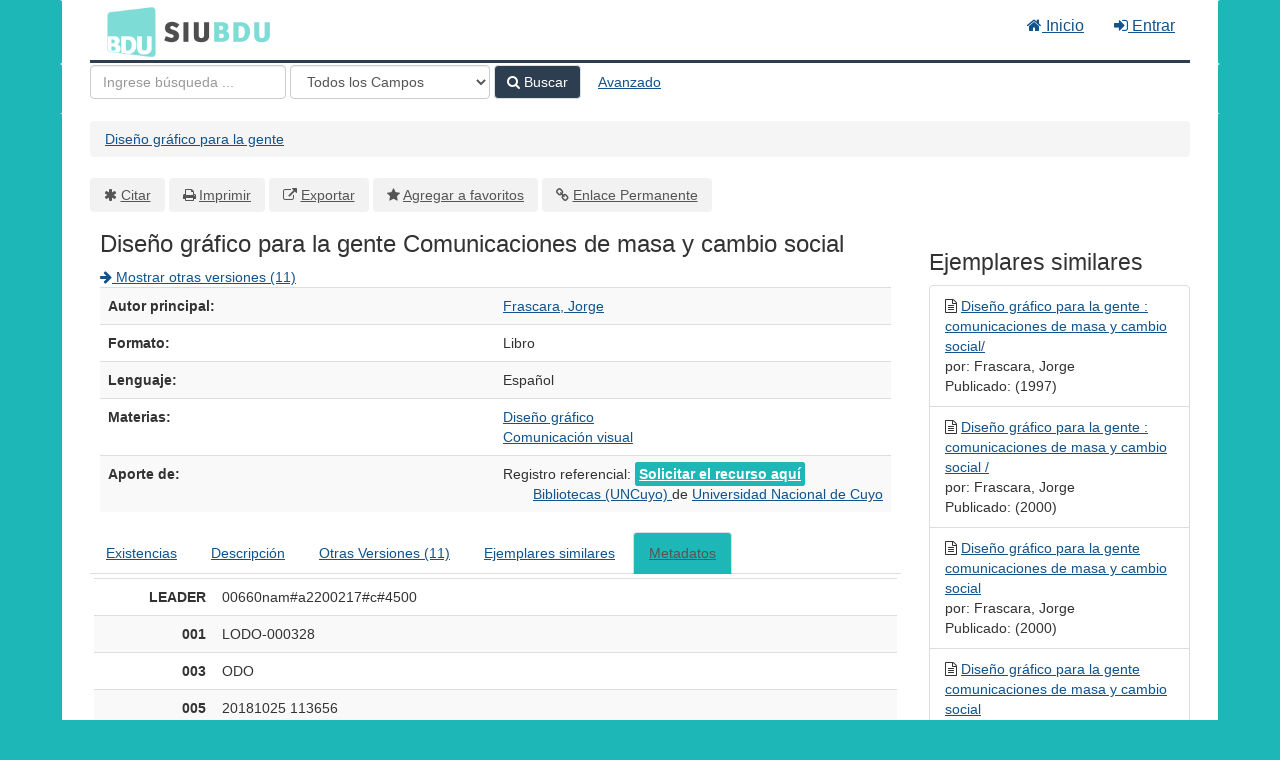

--- FILE ---
content_type: text/html; charset=UTF-8
request_url: https://cosechador.siu.edu.ar/bdu/Record/B-28-LODO-000328
body_size: 5684
content:
<!DOCTYPE html><html lang="es">
  <head>
        <meta charset="utf-8">
    <meta http-equiv="X-UA-Compatible" content="IE=edge"/>
    <meta name="viewport" content="width=device-width,initial-scale=1.0"/>
    <meta http-equiv="Content-Type" content="text&#x2F;html&#x3B;&#x20;charset&#x3D;UTF-8">
<meta name="Generator" content="VuFind&#x20;8.0.4">    <title>Metadatos: Diseño gráfico para la gente</title>        <!-- RTL styling -->
        <link href="&#x2F;bdu&#x2F;themes&#x2F;bdu3&#x2F;css&#x2F;compiled.css&#x3F;_&#x3D;1654657551" media="all" rel="stylesheet" type="text&#x2F;css">
<link href="&#x2F;bdu&#x2F;themes&#x2F;bootstrap3&#x2F;css&#x2F;print.css&#x3F;_&#x3D;1645813677" media="print" rel="stylesheet" type="text&#x2F;css">
<!--[if lt IE 10]><link href="&#x2F;bdu&#x2F;themes&#x2F;bootstrap3&#x2F;css&#x2F;flex-fallback.css&#x3F;_&#x3D;1645813677" media="" rel="stylesheet" type="text&#x2F;css"><![endif]-->
<link href="&#x2F;bdu&#x2F;themes&#x2F;bdu3&#x2F;css&#x2F;bdu.css&#x3F;_&#x3D;1687467446" media="all" rel="stylesheet" type="text&#x2F;css">
<link href="&#x2F;bdu&#x2F;themes&#x2F;bdu3&#x2F;css&#x2F;driver.css&#x3F;_&#x3D;1690805088" media="all" rel="stylesheet" type="text&#x2F;css">
<link href="&#x2F;bdu&#x2F;Record&#x2F;B-28-LODO-000328&#x2F;RDF" rel="alternate" type="application&#x2F;rdf&#x2B;xml" title="RDF&#x20;Representation">
<link href="&#x2F;bdu&#x2F;themes&#x2F;root&#x2F;images&#x2F;vufind-favicon.ico&#x3F;_&#x3D;1645813677" rel="shortcut&#x20;icon" type="image&#x2F;x-icon">
<link href="&#x2F;bdu&#x2F;Search&#x2F;OpenSearch&#x3F;method&#x3D;describe" rel="search" type="application&#x2F;opensearchdescription&#x2B;xml" title="B&#xFA;squeda&#x20;en&#x20;el&#x20;cat&#xE1;logo">
<link href="&#x2F;bdu&#x2F;themes&#x2F;root&#x2F;css&#x2F;icon-helper.css&#x3F;_&#x3D;1645813677" media="screen" rel="stylesheet" type="text&#x2F;css">            <script  nonce="&#x2B;FpZaRwpDPdKK42h5ooIu&#x2B;wRY01tx7IDs&#x2F;AdCURlFZo&#x3D;">
    //<!--
    var userIsLoggedIn = false;
    //-->
</script>
<script  src="&#x2F;bdu&#x2F;themes&#x2F;bootstrap3&#x2F;js&#x2F;vendor&#x2F;jquery.min.js&#x3F;_&#x3D;1645813677" nonce="&#x2B;FpZaRwpDPdKK42h5ooIu&#x2B;wRY01tx7IDs&#x2F;AdCURlFZo&#x3D;"></script>
<script  src="&#x2F;bdu&#x2F;themes&#x2F;bootstrap3&#x2F;js&#x2F;vendor&#x2F;bootstrap.min.js&#x3F;_&#x3D;1645813677" nonce="&#x2B;FpZaRwpDPdKK42h5ooIu&#x2B;wRY01tx7IDs&#x2F;AdCURlFZo&#x3D;"></script>
<script  src="&#x2F;bdu&#x2F;themes&#x2F;bootstrap3&#x2F;js&#x2F;vendor&#x2F;bootstrap-accessibility.min.js&#x3F;_&#x3D;1645813677" nonce="&#x2B;FpZaRwpDPdKK42h5ooIu&#x2B;wRY01tx7IDs&#x2F;AdCURlFZo&#x3D;"></script>
<script  src="&#x2F;bdu&#x2F;themes&#x2F;bootstrap3&#x2F;js&#x2F;vendor&#x2F;validator.min.js&#x3F;_&#x3D;1645813677" nonce="&#x2B;FpZaRwpDPdKK42h5ooIu&#x2B;wRY01tx7IDs&#x2F;AdCURlFZo&#x3D;"></script>
<script  src="&#x2F;bdu&#x2F;themes&#x2F;bootstrap3&#x2F;js&#x2F;lib&#x2F;form-attr-polyfill.js&#x3F;_&#x3D;1645813677" nonce="&#x2B;FpZaRwpDPdKK42h5ooIu&#x2B;wRY01tx7IDs&#x2F;AdCURlFZo&#x3D;"></script>
<script  src="&#x2F;bdu&#x2F;themes&#x2F;bootstrap3&#x2F;js&#x2F;lib&#x2F;autocomplete.js&#x3F;_&#x3D;1645813677" nonce="&#x2B;FpZaRwpDPdKK42h5ooIu&#x2B;wRY01tx7IDs&#x2F;AdCURlFZo&#x3D;"></script>
<script  src="&#x2F;bdu&#x2F;themes&#x2F;bootstrap3&#x2F;js&#x2F;common.js&#x3F;_&#x3D;1645813677" nonce="&#x2B;FpZaRwpDPdKK42h5ooIu&#x2B;wRY01tx7IDs&#x2F;AdCURlFZo&#x3D;"></script>
<script  src="&#x2F;bdu&#x2F;themes&#x2F;bootstrap3&#x2F;js&#x2F;lightbox.js&#x3F;_&#x3D;1645813677" nonce="&#x2B;FpZaRwpDPdKK42h5ooIu&#x2B;wRY01tx7IDs&#x2F;AdCURlFZo&#x3D;"></script>
<script  src="&#x2F;bdu&#x2F;themes&#x2F;bootstrap3&#x2F;js&#x2F;truncate.js&#x3F;_&#x3D;1645813677" nonce="&#x2B;FpZaRwpDPdKK42h5ooIu&#x2B;wRY01tx7IDs&#x2F;AdCURlFZo&#x3D;"></script>
<script  src="&#x2F;bdu&#x2F;themes&#x2F;bdu3&#x2F;js&#x2F;driver.js.iife.js&#x3F;_&#x3D;1690805034" nonce="&#x2B;FpZaRwpDPdKK42h5ooIu&#x2B;wRY01tx7IDs&#x2F;AdCURlFZo&#x3D;"></script>
<script  src="&#x2F;bdu&#x2F;themes&#x2F;bootstrap3&#x2F;js&#x2F;record.js&#x3F;_&#x3D;1645813677" nonce="&#x2B;FpZaRwpDPdKK42h5ooIu&#x2B;wRY01tx7IDs&#x2F;AdCURlFZo&#x3D;"></script>
<script  src="&#x2F;bdu&#x2F;themes&#x2F;bootstrap3&#x2F;js&#x2F;check_save_statuses.js&#x3F;_&#x3D;1645813677" nonce="&#x2B;FpZaRwpDPdKK42h5ooIu&#x2B;wRY01tx7IDs&#x2F;AdCURlFZo&#x3D;"></script>
<script  src="&#x2F;bdu&#x2F;themes&#x2F;bootstrap3&#x2F;js&#x2F;openurl.js&#x3F;_&#x3D;1645813677" nonce="&#x2B;FpZaRwpDPdKK42h5ooIu&#x2B;wRY01tx7IDs&#x2F;AdCURlFZo&#x3D;"></script>
<script  src="&#x2F;bdu&#x2F;themes&#x2F;bootstrap3&#x2F;js&#x2F;combined-search.js&#x3F;_&#x3D;1645813677" nonce="&#x2B;FpZaRwpDPdKK42h5ooIu&#x2B;wRY01tx7IDs&#x2F;AdCURlFZo&#x3D;"></script>
<script  src="&#x2F;bdu&#x2F;themes&#x2F;bootstrap3&#x2F;js&#x2F;check_item_statuses.js&#x3F;_&#x3D;1645813677" nonce="&#x2B;FpZaRwpDPdKK42h5ooIu&#x2B;wRY01tx7IDs&#x2F;AdCURlFZo&#x3D;"></script>
<script  src="&#x2F;bdu&#x2F;themes&#x2F;bootstrap3&#x2F;js&#x2F;record_versions.js&#x3F;_&#x3D;1645813677" nonce="&#x2B;FpZaRwpDPdKK42h5ooIu&#x2B;wRY01tx7IDs&#x2F;AdCURlFZo&#x3D;"></script>
<script  nonce="&#x2B;FpZaRwpDPdKK42h5ooIu&#x2B;wRY01tx7IDs&#x2F;AdCURlFZo&#x3D;">
    //<!--
    VuFind.path = '/bdu';
VuFind.defaultSearchBackend = 'Solr';
VuFind.addTranslations({"add_tag_success":"Etiquetas Guardadas","bulk_email_success":"Sus elementos han sido enviados","bulk_noitems_advice":"Ninguna copia fue seleccionada. Por favor hacer clic en la casilla cercana a la copia e intentar nuevamente.","bulk_save_success":"Sus elementos han sido guardados","close":"cerrar","collection_empty":"No hay elementos a desplegar.","eol_ellipsis":"\u2026","error_occurred":"Ha ocurrido un error","go_to_list":"Ir a la Lista","hold_available":"Disponible para llevar","less":"menos","libphonenumber_invalid":"N\u00famero de tel\u00e9fono no v\u00e1lido","libphonenumber_invalidcountry":"C\u00f3digo de pa\u00eds no v\u00e1lido","libphonenumber_invalidregion":"C\u00f3digo de regi\u00f3n no v\u00e1lido","libphonenumber_notanumber":"La numeraci\u00f3n suministrada no parece ser un n\u00famero de tel\u00e9fono","libphonenumber_toolong":"La numeraci\u00f3n suministrada es demasiado larga para ser un n\u00famero de tel\u00e9fono","libphonenumber_tooshort":"La numeraci\u00f3n suministrada es demasiada corta para ser un n\u00famero de tel\u00e9fono","libphonenumber_tooshortidd":"N\u00famero de tel\u00e9fono demasiado corto despu\u00e9s del Marcado Directo Internacional","loading":"Cargando","more":"m\u00e1s","number_thousands_separator":",","sms_success":"Mensaje enviado.","Phone number invalid":"N\u00famero de tel\u00e9fono no v\u00e1lido","Invalid country calling code":"C\u00f3digo de pa\u00eds no v\u00e1lido","Invalid region code":"C\u00f3digo de regi\u00f3n no v\u00e1lido","The string supplied did not seem to be a phone number":"La numeraci\u00f3n suministrada no parece ser un n\u00famero de tel\u00e9fono","The string supplied is too long to be a phone number":"La numeraci\u00f3n suministrada es demasiado larga para ser un n\u00famero de tel\u00e9fono","The string supplied is too short to be a phone number":"La numeraci\u00f3n suministrada es demasiada corta para ser un n\u00famero de tel\u00e9fono","Phone number too short after IDD":"N\u00famero de tel\u00e9fono demasiado corto despu\u00e9s del Marcado Directo Internacional"});
VuFind.addIcons({"spinner":"<span class=\"icon--font fa&#x20;fa-spinner icon--spin\" role=\"img\" aria-hidden=\"true\"><\/span>\n"});
    //-->
</script>  </head>
  <body class="template-dir-record template-name-view ">
        <header class="hidden-print">
            <a class="sr-only" href="#content">Saltar al contenido</a>
      <div class="banner container navbar">
  <div class="navbar-header">
    <button type="button" class="navbar-toggle" data-toggle="collapse" data-target="#header-collapse" aria-hidden="true">
      <i class="fa fa-bars"></i>
    </button>
    <a class="navbar-brand lang-es" href="/bdu/">BDU<small>3</small></a>
  </div>
      <div class="collapse navbar-collapse" id="header-collapse">
      <nav>
        <ul class="nav navbar-nav navbar-right flip">
        <li>
              <a href="/index.php"><i class="fa fa-home" aria-hidden="true"></i> Inicio</a>
            </li>
                                          <li class="logoutOptions hidden">
              <a href="/bdu/MyResearch/Home?redirect=0"><i id="account-icon" class="fa fa-user-circle" aria-hidden="true"></i> Su cuenta</a>
            </li>
                        <li class="logoutOptions hidden">
              <a href="/bdu/MyResearch/Logout" class="logout"><i class="fa fa-sign-out" aria-hidden="true"></i> Salir</a>
            </li>
            <li id="loginOptions">
                              <a href="/bdu/MyResearch/UserLogin" data-lightbox><i class="fa fa-sign-in" aria-hidden="true"></i> Entrar</a>
                          </li>
          
          
                  </ul>
      </nav>
    </div>
  </div>
  <div class="search container navbar">
    <div class="nav searchbox hidden-print" role="search">
        <form id="searchForm" class="searchForm navbar-form navbar-left flip" method="get" action="/bdu/Search/Results" name="searchForm" autocomplete="off">
            <input id="searchForm_lookfor" class="searchForm_lookfor form-control search-query autocomplete searcher:Solr ac-auto-submit" type="text" name="lookfor" value="" placeholder="Ingrese&#x20;b&#xFA;squeda&#x20;..." aria-label="T&#xE9;rminos&#x20;de&#x20;b&#xFA;squeda" />
          <select id="searchForm_type" class="searchForm_type form-control" name="type" data-native-menu="false" aria-label="Search&#x20;type">
                                    <option value="AllFields">Todos los Campos</option>
                            <option value="Title">Título</option>
                            <option value="Author">Autor</option>
                            <option value="Subject">Materia</option>
                            <option value="CallNumber">Número de Clasificación</option>
                            <option value="ISN">ISBN/ISSN</option>
                            <option value="tag">Etiqueta</option>
                      </select>
        <button type="submit" class="btn btn-primary"><i class="fa fa-search" aria-hidden="true"></i> Buscar</button>
          <a href="/bdu/Search/Advanced" class="btn btn-link" rel="nofollow">Avanzado</a>
        
                    
  </form>

    </div>
  </div>
    </header>
    <nav class="breadcrumbs" aria-label="Ruta&#x20;de&#x20;Exploraci&#xF3;n">
      <div class="container">
                  <ul class="breadcrumb hidden-print"><li class="active" aria-current="page"><a href="/bdu/Record/B-28-LODO-000328">Diseño gráfico para la gente</a></li> </ul>
              </div>
    </nav>
    <div role="main" class="main">
      <div id="content" class="container">
        

<nav class="record-nav">
  <ul class="action-toolbar" aria-label="Herramientas">
          <li role="none"><a class="cite-record toolbar-btn btn-type-cite" data-lightbox href="&#x2F;bdu&#x2F;Record&#x2F;B-28-LODO-000328&#x2F;Cite" rel="nofollow">Citar</a></li>
    
    
    <!-- <li role="none"><a class="mail-record toolbar-btn btn-type-email" data-lightbox href="&#x2F;bdu&#x2F;Record&#x2F;B-28-LODO-000328&#x2F;Email" rel="nofollow">Enviar este por Correo electrónico</a></li> -->

    <li><a class="print-record toolbar-btn btn-type-print" href="/bdu/Record/B-28-LODO-000328?print=1" rel="nofollow">Imprimir</a></li>

              <li role="none"><a class="toolbar-btn btn-type-export" href="#" onclick="alert('Primero debe ingresar como usuario');return false;">Exportar</a></li>
              <li role="none">
                  <a class="save-record toolbar-btn btn-type-save" data-lightbox href="&#x2F;bdu&#x2F;Record&#x2F;B-28-LODO-000328&#x2F;Save" rel="nofollow">Agregar a favoritos</a>
              </li>
                <li role="none"><a class="permalink-record toolbar-btn btn-type-permalink" data-lightbox href="&#x2F;bdu&#x2F;Record&#x2F;B-28-LODO-000328&#x2F;Permalink" rel="nofollow">Enlace Permanente</a></li>
  </ul>
</nav>

<div class="record sourceSolr">
    <div class="mainbody left">
    <input type="hidden" value="B-28-LODO-000328" class="hiddenId" />
    <input type="hidden" value="Solr" class="hiddenSource" />
        <div class="media" vocab="http://schema.org/" resource="#record" typeof="CreativeWork Product">

    <div class="media-body">

    <h1 property="name">Diseño gráfico para la gente Comunicaciones de masa y cambio social </h1>
    
    
          <div class="record-versions">
  <a href="&#x23;versions">
    <i class="fa fa-arrow-right" aria-hidden="true"></i> Mostrar otras versiones (11)  </a>
</div>
    
        
                <div class="savedLists">
        <strong>Guardado en:</strong>
      </div>
    
                  
      <table class="table table-striped">
        <caption class="sr-only">Detalles Bibliográficos</caption>
                  <tr><th>Autor principal:</th><td><span class="author-data" property="author">
      <a href="  /bdu/Author/Home?author=Frascara%2C+Jorge">
        Frascara, Jorge</a></span></td></tr>
                  <tr><th>Formato:</th><td>      <span class="format libro">Libro</span>
  </td></tr>
                  <tr><th>Lenguaje:</th><td><span property="availableLanguage" typeof="Language"><span property="name">Español</span></span></td></tr>
                  <tr><th>Materias:</th><td><div class="subject-line" property="keywords">
                              <a title="Dise&#xF1;o&#x20;gr&#xE1;fico" href="/bdu/Search/Results?lookfor=%22Dise%C3%B1o+gr%C3%A1fico%22&amp;type=Subject
" rel="nofollow">Diseño gráfico</a>
      </div>
  <div class="subject-line" property="keywords">
                              <a title="Comunicaci&#xF3;n&#x20;visual" href="/bdu/Search/Results?lookfor=%22Comunicaci%C3%B3n+visual%22&amp;type=Subject
" rel="nofollow">Comunicación visual</a>
      </div></td></tr>
                  <tr><th>Aporte de:</th><td>Registro referencial: <a class="fulltext" href="/registrobiblioteca/B-28-LODO-000328" target="registrobiblioteca"> Solicitar el recurso aquí</a>
    <div class="text-right"> 
        <a href="/biblioteca/28" target="_blank">
            Bibliotecas (UNCuyo)        </a> de
        <a href="/institucionid/11" target="_blank">
            Universidad Nacional de Cuyo        </a>
        <br/>
    </div>

        <!-- <a href="/checkoai//B-28-LODO-000328" style="color:#bbb;">Ver origen</a> --></td></tr>
              </table>
          </div>
</div>

          <a name="tabnav"></a>
      <div class="record-tabs">
        <ul class="nav nav-tabs">
                                  <li class="record-tab holdings" data-tab="holdings">
              <a href="&#x2F;bdu&#x2F;Record&#x2F;B-28-LODO-000328&#x2F;Holdings#tabnav" data-lightbox-ignore>
                Existencias              </a>
            </li>
                                  <li class="record-tab description" data-tab="description">
              <a href="&#x2F;bdu&#x2F;Record&#x2F;B-28-LODO-000328&#x2F;Description#tabnav" data-lightbox-ignore>
                Descripción              </a>
            </li>
                                  <li class="record-tab versions" data-tab="versions">
              <a href="&#x2F;bdu&#x2F;Record&#x2F;B-28-LODO-000328&#x2F;Versions#tabnav" data-lightbox-ignore>
                Otras Versiones (11)              </a>
            </li>
                                  <li class="record-tab similar" data-tab="similar">
              <a href="&#x2F;bdu&#x2F;Record&#x2F;B-28-LODO-000328&#x2F;Similar#tabnav" data-lightbox-ignore>
                Ejemplares similares              </a>
            </li>
                                  <li class="record-tab details active initiallyActive" data-tab="details">
              <a href="&#x2F;bdu&#x2F;Record&#x2F;B-28-LODO-000328&#x2F;Details#tabnav" data-lightbox-ignore>
                Metadatos              </a>
            </li>
                  </ul>

        <div class="tab-content">
                      <div class="tab-pane active details-tab">
              <table class="citation table table-striped">
<tr class="pace-car">
<th width="15%"></th>
<td width="5%"></td>
<td width="5%"></td>
<td width="*"></td>
</tr>
<tr class="marc-row-LEADER">
<th>LEADER</th>
<td colspan="3">00660nam#a2200217#c#4500</td>
</tr>
<tr class="marc-row-001">
<th>001</th>
<td colspan="3">LODO-000328</td>
</tr>
<tr class="marc-row-003">
<th>003</th>
<td colspan="3">ODO</td>
</tr>
<tr class="marc-row-005">
<th>005</th>
<td colspan="3">20181025    113656</td>
</tr>
<tr class="marc-row-008">
<th>008</th>
<td colspan="3">181025s2008####ag#a#########||||#0#spa#d</td>
</tr>
<tr class="marc-row-020">
<th>020</th>
<td>#</td>
<td>#</td>
<td>
<strong>|a</strong> 9789879637029 
  </td>
</tr>
<tr class="marc-row-040">
<th>040</th>
<td>#</td>
<td>#</td>
<td>
<strong>|a</strong> ODO 
  <strong>|b</strong> spa 
  <strong>|c</strong> ODO 
  <strong>|e</strong> rda 
  </td>
</tr>
<tr class="marc-row-060">
<th>060</th>
<td>#</td>
<td>#</td>
<td>
<strong>|a</strong> WU 18 
  </td>
</tr>
<tr class="marc-row-100">
<th>100</th>
<td>1</td>
<td>#</td>
<td>
<strong>|a</strong> Frascara, Jorge 
  </td>
</tr>
<tr class="marc-row-245">
<th>245</th>
<td>0</td>
<td>0</td>
<td>
<strong>|a</strong> Diseño gráfico para la gente 
  <strong>|b</strong> Comunicaciones de masa y cambio social 
  <strong>|c</strong> Jorge Frascara 
  </td>
</tr>
<tr class="marc-row-264">
<th>264</th>
<td>#</td>
<td>0</td>
<td>
<strong>|a</strong> Buenos Aires 
  <strong>|b</strong> Infinito 
  <strong>|c</strong> 2008 
  </td>
</tr>
<tr class="marc-row-300">
<th>300</th>
<td>#</td>
<td>#</td>
<td>
<strong>|a</strong> 270 páginas 
  <strong>|b</strong> ilustraciones 
  </td>
</tr>
<tr class="marc-row-336">
<th>336</th>
<td>#</td>
<td>#</td>
<td>
<strong>|a</strong> texto 
  <strong>|b</strong> txt 
  <strong>|2</strong> rdacontent 
  </td>
</tr>
<tr class="marc-row-337">
<th>337</th>
<td>#</td>
<td>#</td>
<td>
<strong>|a</strong> no mediado 
  <strong>|b</strong> n 
  <strong>|2</strong> rdamedia 
  </td>
</tr>
<tr class="marc-row-338">
<th>338</th>
<td>#</td>
<td>#</td>
<td>
<strong>|a</strong> volumen 
  <strong>|b</strong> nc 
  <strong>|2</strong> rdacarrier 
  </td>
</tr>
<tr class="marc-row-650">
<th>650</th>
<td>#</td>
<td>7</td>
<td>
<strong>|a</strong> Diseño gráfico 
  <strong>|2</strong> dcs 
  </td>
</tr>
<tr class="marc-row-650">
<th>650</th>
<td>#</td>
<td>0</td>
<td>
<strong>|a</strong> Comunicación visual 
  <strong>|2</strong> dcs 
  </td>
</tr>
</table>
            </div>
                  </div>
      </div>
    
    <span class="Z3988" title="url_ver&#x3D;Z39.88-2004&amp;ctx_ver&#x3D;Z39.88-2004&amp;ctx_enc&#x3D;info&#x25;3Aofi&#x25;2Fenc&#x25;3AUTF-8&amp;rfr_id&#x3D;info&#x25;3Asid&#x25;2Fvufind.svn.sourceforge.net&#x25;3Agenerator&amp;rft.title&#x3D;Dise&#x25;C3&#x25;B1o&#x2B;gr&#x25;C3&#x25;A1fico&#x2B;para&#x2B;la&#x2B;gente&#x2B;Comunicaciones&#x2B;de&#x2B;masa&#x2B;y&#x2B;cambio&#x2B;social&amp;rft.date&#x3D;&amp;rft_val_fmt&#x3D;info&#x25;3Aofi&#x25;2Ffmt&#x25;3Akev&#x25;3Amtx&#x25;3Adc&amp;rft.creator&#x3D;Frascara&#x25;2C&#x2B;Jorge&amp;rft.format&#x3D;Libro&amp;rft.language&#x3D;Espa&#x25;C3&#x25;B1ol"></span>  </div>

  <div class="sidebar right hidden-print">
          <h2>Ejemplares similares</h2>
  <ul class="list-group">
          <li class="list-group-item">
                <i class="fa fa-x fa-libro" title="Libro"></i>
        <a href="&#x2F;bdu&#x2F;Record&#x2F;B-45-UBP01370">
          Diseño gráfico para la gente : comunicaciones de masa y cambio social/        </a>
                  <br/>por: Frascara, Jorge                          <br/>Publicado: (1997)
              </li>
          <li class="list-group-item">
                <i class="fa fa-x fa-desconocido" title="Desconocido"></i>
        <a href="&#x2F;bdu&#x2F;Record&#x2F;B-16-4428">
          Diseño gráfico para la gente : comunicaciones de masa y cambio social /        </a>
                  <br/>por: Frascara, Jorge                          <br/>Publicado: (2000)
              </li>
          <li class="list-group-item">
                <i class="fa fa-x fa-libro" title="Libro"></i>
        <a href="&#x2F;bdu&#x2F;Record&#x2F;B-28-OSC042338">
          Diseño gráfico para la gente comunicaciones de masa y cambio social        </a>
                  <br/>por: Frascara, Jorge                          <br/>Publicado: (2000)
              </li>
          <li class="list-group-item">
                <i class="fa fa-x fa-libro" title="Libro"></i>
        <a href="&#x2F;bdu&#x2F;Record&#x2F;B-59-179694">
          Diseño gráfico para la gente comunicaciones de masa y cambio social        </a>
                  <br/>por: Frascara, Jorge                          <br/>Publicado: (2008)
              </li>
          <li class="list-group-item">
                <i class="fa fa-x fa-libro" title="Libro"></i>
        <a href="&#x2F;bdu&#x2F;Record&#x2F;B-12-55632">
          Diseño grafico para la gente : comunicaciones de masa y cambio social /        </a>
                  <br/>por: Frascara, Jorge                          <br/>Publicado: (1997)
              </li>
      </ul>
      </div>
</div>
<script type="text&#x2F;javascript" nonce="&#x2B;FpZaRwpDPdKK42h5ooIu&#x2B;wRY01tx7IDs&#x2F;AdCURlFZo&#x3D;">
    //<!--
    $(document).ready(recordDocReady);
    //-->
</script>      </div>
    </div>
    <footer class="hidden-print">
  <div class="footer-container">
    <div class="footer-column">
              <h2>Opciones de búsqueda</h2>
        <ul>
          <li><a href="/bdu/Search/History">Historial de Búsqueda</a></li>
          <li><a href="/bdu/Search/Advanced">Búsqueda Avanzada</a></li>
        </ul>
          </div>
    <div class="footer-column">
              <h2>Buscar Más</h2>
        <ul>
          <li><a href="/bdu/Browse/Home">Revisar el Catálogo</a></li>
          <!-- <li><a href="/bdu/Alphabrowse/Home">Lista Alfabética</a></li> -->
          <li><a href="/bdu/Channels/Home">Explorar canales</a></li>
          <!-- <li><a href="/bdu/Search/Reserves">Reservas de Curso</a></li> -->
          <!-- <li><a href="/bdu/Search/NewItem">Nuevos ejemplares</a></li> -->
          <li><a href="#" onclick="hometour(); return false;">Tour (beta)</a></li>
        </ul>
          </div>
    <div class="footer-column">
              <h2>¿Necesita Ayuda?</h2>
        <ul>
          <li><a href="/bdu/Help/Home?topic=search&amp;_=1769274394" data-lightbox class="help-link">Consejos de búsqueda</a></li>
          <li><a href="/bdu/Content/faq">Preguntas Frecuentes</a></li>
          <li><a href="/contacto">Contacte al adminstrador</a></li>
        </ul>
          </div>
  </div>
  <div class="poweredby">
      </div>
</footer>
    <!-- MODAL IN CASE WE NEED ONE -->
    <div id="modal" class="modal fade hidden-print" tabindex="-1" role="dialog" aria-labelledby="modal-title" aria-hidden="true">
      <div class="modal-dialog">
        <div class="modal-content">
          <button type="button" class="close" data-dismiss="modal">
            <svg aria-label="Close" viewBox="0 0 24 24"><path d="M6 18L18 6M6 6l12 12"></path></svg>
          </button>
          <div class="modal-body"><span class="icon--font fa&#x20;fa-spinner icon--spin" role="img" aria-hidden="true"></span>
Cargando...</div>
        </div>
      </div>
    </div>
    <div class="offcanvas-overlay" data-toggle="offcanvas"></div>
    <script  nonce="&#x2B;FpZaRwpDPdKK42h5ooIu&#x2B;wRY01tx7IDs&#x2F;AdCURlFZo&#x3D;">
    //<!--
    (function(i,s,o,g,r,a,m){i['GoogleAnalyticsObject']=r;i[r]=i[r]||function(){(i[r].q=i[r].q||[]).push(arguments)},i[r].l=1*new Date();a=s.createElement(o),m=s.getElementsByTagName(o)[0];a.async=1;a.src=g;m.parentNode.insertBefore(a,m)})(window,document,'script','//www.google-analytics.com/analytics.js','ga');ga('create', 'G-T0TBX0VZQG', 'auto');ga('send', 'pageview');
    //-->
</script>            
      </body>
</html>


--- FILE ---
content_type: text/javascript
request_url: https://cosechador.siu.edu.ar/bdu/themes/bootstrap3/js/openurl.js?_=1645813677
body_size: 754
content:
/*global extractClassParams, Hunt, VuFind */
VuFind.register('openurl', function OpenUrl() {
  function _loadResolverLinks($target, openUrl, searchClassId) {
    $target.addClass('ajax_availability');
    var url = VuFind.path + '/AJAX/JSON?' + $.param({
      method: 'getResolverLinks',
      openurl: openUrl,
      searchClassId: searchClassId
    });
    $.ajax({
      dataType: 'json',
      url: url
    })
      .done(function getResolverLinksDone(response) {
        $target.removeClass('ajax_availability').empty().append(response.data.html);
      })
      .fail(function getResolverLinksFail(response, textStatus) {
        $target.removeClass('ajax_availability').addClass('text-danger').empty();
        if (textStatus === 'abort' || typeof response.responseJSON == 'undefined') { return; }
        $target.append(response.responseJSON.data);
      });
  }

  function embedOpenUrlLinks(el) {
    var element = $(el);
    // Extract the OpenURL associated with the clicked element:
    var openUrl = element.children('span.openUrl:first').attr('title');

    // Hide the controls now that something has been clicked:
    var controls = element.parents('.openUrlControls');
    controls.removeClass('openUrlEmbed').addClass('hidden');

    // Locate the target area for displaying the results:
    var target = controls.next('div.resolver');

    // If the target is already visible, a previous click has populated it;
    // don't waste time doing redundant work.
    if (target.hasClass('hidden')) {
      _loadResolverLinks(target.removeClass('hidden'), openUrl, element.data('searchClassId'));
    }
  }

  // Assign actions to the OpenURL links. This can be called with a container e.g. when
  // combined results fetched with AJAX are loaded.
  function init(_container) {
    var container = _container || $('body');
    // assign action to the openUrlWindow link class
    container.find('a.openUrlWindow').unbind('click').click(function openUrlWindowClick() {
      var params = extractClassParams(this);
      var settings = params.window_settings;
      window.open($(this).attr('href'), 'openurl', settings);
      return false;
    });

    // assign action to the openUrlEmbed link class
    container.find('.openUrlEmbed a').unbind('click').click(function openUrlEmbedClick() {
      embedOpenUrlLinks(this);
      return false;
    });

    if (typeof Hunt === 'undefined') {
      container.find('.openUrlEmbed.openUrlEmbedAutoLoad a').trigger('click');
    } else {
      new Hunt(
        container.find('.openUrlEmbed.openUrlEmbedAutoLoad a').toArray(),
        { enter: embedOpenUrlLinks }
      );
    }
  }
  return {
    init: init,
    embedOpenUrlLinks: embedOpenUrlLinks
  };
});
